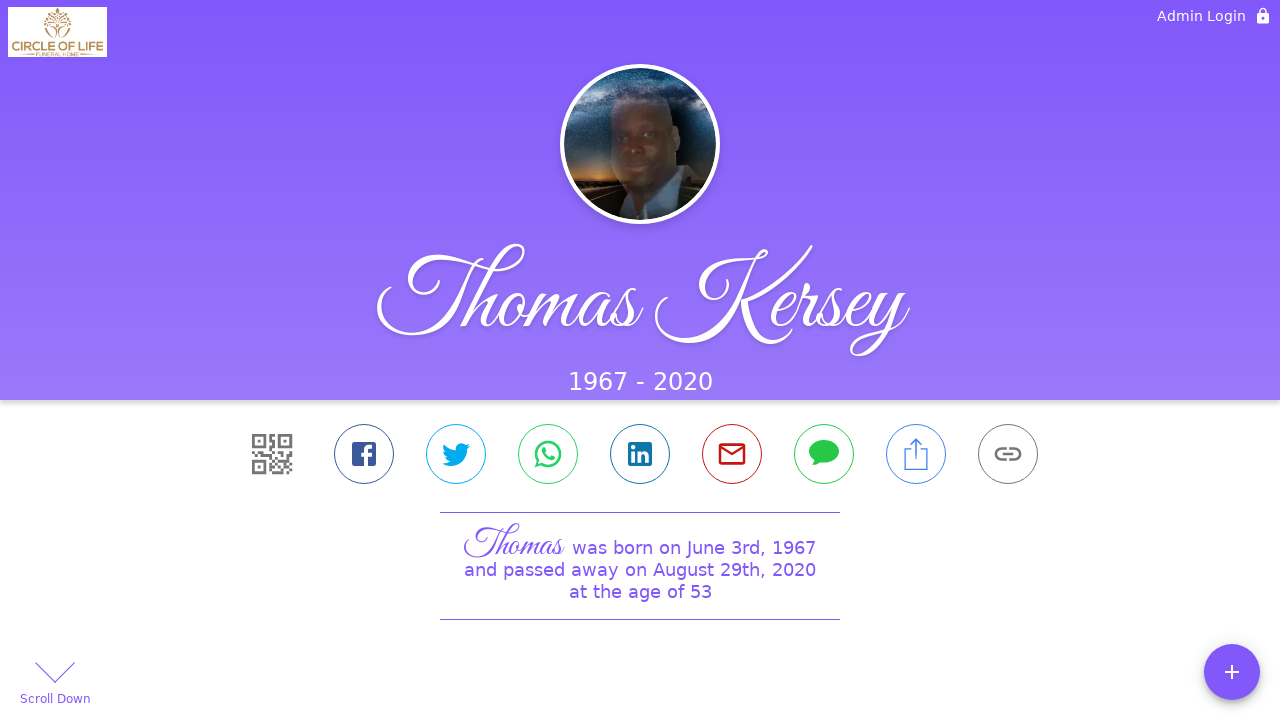

--- FILE ---
content_type: text/html; charset=utf-8
request_url: https://www.circle-of-life-funeral.com/obituaries/thomas-kersey-2020
body_size: 2509
content:
<!DOCTYPE html>
    <html lang="en">
    <head>
        <meta charset="utf-8">
        
        <meta name="viewport" content="width=device-width, initial-scale=1.0, maximum-scale=1.0, user-scalable=0" />
        <meta name="theme-color" content="#000000">
        <meta name=”mobile-web-app-capable” content=”yes”>
        <meta http-equiv="cache-control" content="no-cache, no-store" />
        <meta http-equiv="expires" content="Tue, 01 Jan 1980 1:00:00 GMT" />
        <meta http-equiv="pragma" content="no-cache" />

        <meta property="og:image" prefix="og: http://ogp.me/ns#" id="meta-og-image" content="https://res.cloudinary.com/gather-app-prod/image/upload/a_0,c_thumb,g_face,h_256,r_0,w_256/b_white,c_pad,d_gather_square.png,f_auto,h_630,q_auto,r_0,w_1200/v1/prod/user_provided/case/743620/case/1711058647480-Gsh6hEA8Px" />
        <meta property="og:site_name" prefix="og: http://ogp.me/ns#" content="Thomas Kersey Obituary (1967 - 2020)" />
        <meta property="og:image:width" content="1200" />
        <meta property="og:image:height" content="630" />
        <meta property="og:title" content="Thomas Kersey Obituary (1967 - 2020)" />
        <meta property="og:description" content="Thomas was born on June 3rd, 1967 and passed away on 
        August 29th, 2020 at the age of 53" />
        <meta property="og:type" content="website" />
        <meta property="og:url" content="https://circle-of-life-funeral.com/obituaries/thomas-kersey-2020" />
        
        <meta property="fb:app_id" content="148316406021251" />

        <meta id="meta-case-name" content="thomas-kersey-2020" />
        <meta id="meta-case-fname" content="Thomas" />
        <meta id="meta-case-lname" content="Kersey" />
        <meta id="meta-case-display-name" content="Thomas Kersey" />
        <meta id="meta-case-theme-color" content="#8158fa" />
        <meta id="meta-case-profile-photo" content="https://res.cloudinary.com/gather-app-prod/image/upload/a_0,c_thumb,g_face,h_256,r_0,w_256/c_limit,f_auto,h_304,q_auto,r_max,w_304/v1/prod/user_provided/case/743620/case/1711058647480-Gsh6hEA8Px" />
        <meta id="meta-case-font-family" content="Great+Vibes" />
        <meta name="description" content="Thomas was born on June 3rd, 1967 and passed away on 
        August 29th, 2020 at the age of 53" />
        

        <link id="meta-fh-logo" href="https://res.cloudinary.com/gather-app-prod/image/upload/c_limit,f_auto,h_184,q_auto,w_640/v1/prod/user_provided/funeral_home/305/1705597419562-mKJjg_kNgx" />
        <link rel="manifest" id="gather-manifest" href="/static/manifest.json">
        <link id="fav-icon" rel="shortcut icon" type="image/png" href="https://res.cloudinary.com/gather-app-prod/image/upload/a_0,c_crop,h_1298,r_0,w_1298,x_20,y_-5/c_limit,d_gather_square.png,f_png,h_64,q_auto,r_0,w_64/v1/prod/user_provided/funeral_home/305/1592607311439-pyXGABwNvx" />
        <link id="fav-apple-icon" rel="apple-touch-icon" href="https://res.cloudinary.com/gather-app-prod/image/upload/a_0,c_crop,h_1298,r_0,w_1298,x_20,y_-5/c_limit,d_gather_square.png,f_png,h_64,q_auto,r_0,w_64/v1/prod/user_provided/funeral_home/305/1592607311439-pyXGABwNvx">
        <link id="fav-apple-icon-precomposed" rel="apple-touch-icon-precomposed" href="https://res.cloudinary.com/gather-app-prod/image/upload/a_0,c_crop,h_1298,r_0,w_1298,x_20,y_-5/c_limit,d_gather_square.png,f_png,h_64,q_auto,r_0,w_64/v1/prod/user_provided/funeral_home/305/1592607311439-pyXGABwNvx">

        <link rel="canonical" href="https://circle-of-life-funeral.com/obituaries/thomas-kersey-2020" />

        <link rel="preconnect" crossorigin="anonymous" href="https://fonts.gstatic.com">
        <link rel="stylesheet" href="https://fonts.googleapis.com/icon?family=Material+Icons|Material+Icons+Outlined">
        <link rel="stylesheet" href="https://fonts.googleapis.com/css?family=Roboto:300,400,500">
        <link rel="stylesheet" href="https://fonts.googleapis.com/css2?family=Great+Vibes&display=swap">
        <link rel="stylesheet" href="https://fonts.googleapis.com/css2?family=Montserrat:ital,wght@0,100..900;1,100..900&display=swap" />
        <link rel="stylesheet" href="https://fonts.googleapis.com/css2?family=EB+Garamond:ital,wght@0,400..800;1,400..800&display=swap"/>
        <link rel="stylesheet" href="https://fonts.googleapis.com/css2?family=Tinos:ital,wght@0,400;0,700;1,400;1,700&display=swap"/>
        <link rel="stylesheet" href="https://fonts.googleapis.com/css2?family=Poppins:ital,wght@0,100;0,200;0,300;0,400;0,500;0,600;0,700;0,800;0,900;1,100;1,200;1,300;1,400;1,500;1,600;1,700;1,800;1,900&display=swap"/>
        <link rel="stylesheet" href="https://fonts.googleapis.com/css2?family=Great+Vibes&display=swap"/>


        <link rel="stylesheet" href="/static/css/styles20220620.css">
        <link rel="stylesheet" href="/static/css/calendly.css">
        <link rel="stylesheet" href="/static/css/caseLoadingPage20230131.css">
        <link rel="stylesheet" href="/static/js/index-D9zoTKqK.css">
        <script async src='https://www.google-analytics.com/analytics.js'></script>

        <title>Thomas Kersey Obituary (1967 - 2020)</title>
        <script type="application/ld+json">{"@context":"https://schema.org","@graph":[{"@type":"NewsArticle","headline":"Thomas Kersey Obituary","image":["https://res.cloudinary.com/gather-app-prod/image/upload/a_0,c_thumb,g_face,h_256,r_0,w_256/ar_1:1,c_crop,f_auto,g_faces:auto,q_auto,w_256/c_limit,w_1200/v1/prod/user_provided/case/743620/case/1711058647480-Gsh6hEA8Px","https://res.cloudinary.com/gather-app-prod/image/upload/a_0,c_thumb,g_face,h_256,r_0,w_256/ar_4:3,c_crop,f_auto,g_faces:auto,q_auto,w_256/c_limit,w_1200/v1/prod/user_provided/case/743620/case/1711058647480-Gsh6hEA8Px","https://res.cloudinary.com/gather-app-prod/image/upload/a_0,c_thumb,g_face,h_256,r_0,w_256/ar_16:9,c_crop,f_auto,g_faces:auto,q_auto,w_256/c_limit,w_1200/v1/prod/user_provided/case/743620/case/1711058647480-Gsh6hEA8Px"],"wordCount":5,"articleBody":"\n  Thomas \"Butter\" Kersey\n ","author":{"@type":"Organization","name":"Circle of Life Funeral Home"}}]}</script>
        <script>
            try {
                const urlParams = new URLSearchParams(window.location.search);
                const at = urlParams.get('at');
                if (at) {
                    if (at === 'NONE') {
                        localStorage.removeItem('authToken');
                    } else {
                        localStorage.setItem('authToken', at);
                    }
                }
                const params = new URLSearchParams(location.search.substring(1));
                urlParams.delete('at');
                urlParams.delete('_fwd');
                const qs = urlParams.toString();
                history.replaceState(
                    { id: document.title, source: 'web'},
                    document.title,
                    location.origin + location.pathname + (qs ? '?' + qs : '')
                );
            } catch (ex) {}

            function checckIsDeathCertificateDialogOpen() {
                var deathCertificateDialog = document.getElementById('death-certificate-dialog');
                if (deathCertificateDialog) {
                var dcClassList = deathCertificateDialog.classList.value;
                return dcClassList.search(/hidden/) === -1;
                }
                return false;
            }

            // callback required by Google maps API package
            window.initMap = function () {};

        </script>
        <!-- Global site tag (gtag.js) - Google Analytics -->
        <script async src="https://www.googletagmanager.com/gtag/js?id=G-FLJNYJVH7B"></script>
        <script>
            window.dataLayer = window.dataLayer || [];
            function gtag(){dataLayer.push(arguments);}
            gtag('js', new Date());
            
            gtag('config', 'G-FLJNYJVH7B');
        </script>
    </head>
    
    <body id="body">
        <noscript>
        You need to enable JavaScript to run this app.
        </noscript>
        <div id="root">
        
        <div class="CaseLoadingPage-root" style="background: #8158fa;">
            <div class="CaseLoadingPage-topLoader">
                <div class="CaseLoadingPage-wrapper">
                    <svg class="CaseLoadingPage-lockIcon" focusable="false" viewBox="0 0 24 24"
                        aria-hidden="true" role="presentation">
                        <path d="M18 8h-1V6c0-2.76-2.24-5-5-5S7 3.24 7 6v2H6c-1.1 0-2 .9-2 2v10c0 1.1.9 2 2 
                            2h12c1.1 0 2-.9 2-2V10c0-1.1-.9-2-2-2zm-6 9c-1.1 0-2-.9-2-2s.9-2 2-2 2 .9 2 2-.9 
                            2-2 2zm3.1-9H8.9V6c0-1.71 1.39-3.1 3.1-3.1 1.71 0 3.1 1.39 3.1 3.1v2z">
                        </path>
                    </svg>
                    <div class="MuiCircularProgress-indeterminate CaseLoadingPage-fabProgress"
                        role="progressbar" style="width: 40px; height: 40px;">
                        <svg viewBox="22 22 44 44">
                            <circle class="MuiCircularProgress-circle MuiCircularProgress-circleIndeterminate"
                                cx="44" cy="44" r="20.2" fill="none" stroke-width="3.6"></circle>
                        </svg>
                    </div>
                </div>
            </div>
            <div class="CaseLoadingPage-logoOuter">
                <img src="https://res.cloudinary.com/gather-app-prod/image/upload/c_limit,f_auto,h_184,q_auto,w_640/v1/prod/user_provided/funeral_home/305/1705597419562-mKJjg_kNgx" alt="fh-logo">
            </div>
            <div class="CaseLoadingPage-userDetails">
                <p
                    class="CaseLoadingPage-loadingMemorialPage">
                    Loading Thomas' Memorial Page...
                </p>
                <div class="CaseLoadingPage-avatarContainer">
                    <div class="CaseLoadingPage-avatar"
                        style="color: #8158fa; position: relative; background: none;">
                        <div class="CaseLoadingPage-avatar" style="color: #8158fa; border: none;">
                            <img alt="TK" src="https://res.cloudinary.com/gather-app-prod/image/upload/a_0,c_thumb,g_face,h_256,r_0,w_256/c_limit,f_auto,h_304,q_auto,r_max,w_304/v1/prod/user_provided/case/743620/case/1711058647480-Gsh6hEA8Px">
                        </div>
                    </div>
                </div>
                <p class="CaseLoadingPage-displayName" style="font-family: 'Great Vibes', cursive, sans-serif !important;">
                    Thomas Kersey
                </p>
            </div>
        </div>
    
        </div>
        <div id="print-container"></div>
    <script type="module" src="/static/js/index-CkY9Oi-f.js"></script>
    </body>
    <script src="/static/js/calendly.js"></script>
    </html>